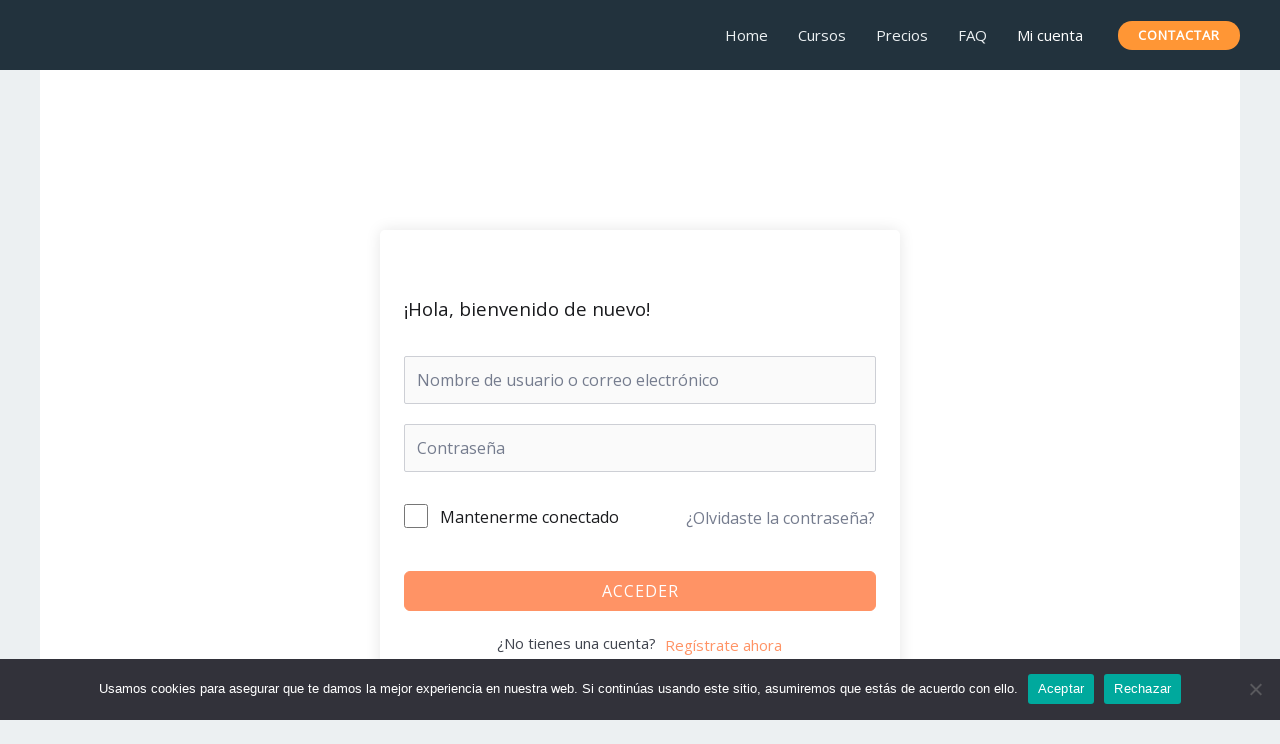

--- FILE ---
content_type: text/css
request_url: https://academia.eseradigital.com/wp-content/plugins/tutor/assets/css/tutor-frontend-dashboard.min.css?ver=3.2.1.1701553424
body_size: 8033
content:
:root{--tutor-text-size: 16px;--tutor-color-white:	#ffffff;--tutor-color-success:	#24A148;--tutor-color-success-rgb:	36, 161, 72;--tutor-color-warning:	#ED9700;--tutor-color-warning-rgb:	237, 151, 0;--tutor-color-danger:	#F44337;--tutor-color-danger-rgb:	244, 67, 55;--tutor-color-secondary:	#41454F;--tutor-color-subdued:	#5B616F;--tutor-color-hints:	#767C8E;--tutor-color-muted:	#757c8e;--tutor-color-gray:	#e3e5eb;--tutor-color-gray-10:	#eff1f6}.tutor-color-black{color:var(--tutor-body-color)}.tutor-color-white{color:#ffffff}.tutor-color-primary{color:var(--tutor-color-primary)}.tutor-color-success{color:#24A148}.tutor-color-warning{color:#ED9700}.tutor-color-danger{color:#F44337}.tutor-color-secondary{color:#41454F}.tutor-color-muted{color:#757c8e}.tutor-color-subdued{color:#5B616F}.tutor-color-hints{color:#767C8E}.tutor-color-gray-20{color:#e3e5eb}.tutor-color-gray-10{color:#eff1f6}.tutor-bg-black{background-color:var(--tutor-body-color)}.tutor-bg-white{background-color:#ffffff}.tutor-bg-primary{background-color:var(--tutor-color-primary)}.tutor-bg-success{background-color:#24A148}.tutor-bg-warning{background-color:#ED9700}.tutor-bg-danger{background-color:#F44337}.tutor-bg-secondary{background-color:#41454F}.tutor-bg-muted{background-color:#757c8e}.tutor-bg-subdued{background-color:#5B616F}.tutor-bg-hints{background-color:#767C8E}.tutor-bg-gray-20{background-color:#e3e5eb}.tutor-bg-gray-10{background-color:#eff1f6}.text-regular-body{font-weight:400;font-size:16px;line-height:162%}.tutor-text-regular-body{font-weight:400;font-size:16px;line-height:162%}.text-regular-caption{font-weight:400;font-size:15px;line-height:160%}.tutor-text-regular-caption{font-weight:400;font-size:15px;line-height:160%}.text-regular-small,.tutor-dashboard .tutor-dashboard-content .tutor-option-nav-page .certificate-settings .tutor-option-field-label .desc,.tutor-dashboard .tutor-dashboard-content .tutor-cb-templates-table .certificate-settings .tutor-option-field-label .desc,.text-body{font-weight:400;font-size:13px;line-height:138%}.tutor-text-regular-small{font-weight:400;font-size:13px;line-height:138%}.text-regular-tiny{font-weight:400;font-size:11px;line-height:145%}.tutor-text-regular-tiny{font-weight:400;font-size:11px;line-height:145%}.text-medium-h1{font-weight:500;font-size:80px;line-height:101%}.tutor-text-medium-h1{font-weight:500;font-size:80px;line-height:101%}.text-medium-h2{font-weight:500;font-size:60px;line-height:117%}.tutor-text-medium-h2{font-weight:500;font-size:60px;line-height:117%}.text-medium-h3{font-weight:500;font-size:40px;line-height:120%}.tutor-text-medium-h3{font-weight:500;font-size:40px;line-height:120%}.text-medium-h4{font-weight:500;font-size:30px;line-height:123%}.tutor-text-medium-h4{font-weight:500;font-size:30px;line-height:123%}.text-medium-h5{font-weight:500;font-size:24px;line-height:142%}.tutor-text-medium-h5{font-weight:500;font-size:24px;line-height:142%}.text-medium-h6{font-weight:500;font-size:20px;line-height:140%}.tutor-text-medium-h6{font-weight:500;font-size:20px;line-height:140%}.text-medium-body{font-weight:500;font-size:16px;line-height:162%}.tutor-text-medium-body{font-weight:500;font-size:16px;line-height:162%}.text-medium-caption{font-weight:500;font-size:15px;line-height:160%}.tutor-text-medium-caption{font-weight:500;font-size:15px;line-height:160%}.text-medium-small{font-weight:500;font-size:13px;line-height:162%}.tutor-text-medium-small{font-weight:500;font-size:13px;line-height:162%}.text-medium-tiny{font-weight:500;font-size:11px;line-height:145%}.tutor-text-medium-tiny{font-weight:500;font-size:11px;line-height:145%}.text-semi-h1{font-weight:600;font-size:80px;line-height:101%}.tutor-text-semi-h1{font-weight:600;font-size:80px;line-height:101%}.text-semi-h2{font-weight:600;font-size:60px;line-height:117%}.tutor-text-semi-h2{font-weight:600;font-size:60px;line-height:117%}.text-semi-h3{font-weight:600;font-size:40px;line-height:120%}.tutor-text-semi-h3{font-weight:600;font-size:40px;line-height:120%}.text-semi-h4{font-weight:600;font-size:30px;line-height:123%}.tutor-text-semi-h4{font-weight:600;font-size:30px;line-height:123%}.text-semi-h5{font-weight:600;font-size:24px;line-height:142%}.tutor-text-semi-h5{font-weight:600;font-size:24px;line-height:142%}.text-semi-h6{font-weight:600;font-size:20px;line-height:150%}.tutor-text-semi-h6{font-weight:600;font-size:20px;line-height:150%}.text-semi-caption{font-weight:600;font-size:15px;line-height:165%}.tutor-text-semi-caption{font-weight:600;font-size:15px;line-height:165%}.text-semi-small{font-weight:600;font-size:13px;line-height:128%}.tutor-text-semi-small{font-weight:600;font-size:13px;line-height:128%}.text-bold-h1{font-weight:700;font-size:80px;line-height:101%}.tutor-text-bold-h1{font-weight:700;font-size:80px;line-height:101%}.text-bold-h2{font-weight:700;font-size:60px;line-height:117%}.tutor-text-bold-h2{font-weight:700;font-size:60px;line-height:117%}.text-bold-h3{font-weight:700;font-size:40px;line-height:120%}.tutor-text-bold-h3{font-weight:700;font-size:40px;line-height:120%}.text-bold-h4{font-weight:700;font-size:30px;line-height:123%}.tutor-text-bold-h4{font-weight:700;font-size:30px;line-height:123%}.text-bold-h5{font-weight:700;font-size:24px;line-height:142%}.tutor-text-bold-h5{font-weight:700;font-size:24px;line-height:142%}.text-bold-h6{font-weight:700;font-size:20px;line-height:150%}.tutor-text-bold-h6{font-weight:700;font-size:20px;line-height:150%}.text-bold-body{font-weight:700;font-size:16px;line-height:162%}.tutor-text-bold-body{font-weight:700;font-size:16px;line-height:162%}.text-bold-caption{font-weight:700;font-size:15px;line-height:160%}.tutor-text-bold-caption{font-weight:700;font-size:15px;line-height:160%}.text-bold-small{font-weight:700;font-size:13px;line-height:162%}.tutor-text-bold-small{font-weight:700;font-size:13px;line-height:162%}.text-bold-tiny{font-weight:700;font-size:11px;line-height:145%}.tutor-text-bold-tiny{font-weight:700;font-size:11px;line-height:145%}.text-btn-xlarge{font-weight:500;font-size:18px;line-height:178%}.tutor-text-btn-xlarge{font-weight:500;font-size:18px;line-height:178%}.text-btn-large{font-weight:500;font-size:16px;line-height:200%}.tutor-text-btn-large{font-weight:500;font-size:16px;line-height:200%}.text-btn-medium{font-weight:500;font-size:15px;line-height:160%}.tutor-text-btn-medium{font-weight:500;font-size:15px;line-height:160%}.text-btn-small{font-weight:500;font-size:13px;line-height:123%}.tutor-text-btn-small{font-weight:500;font-size:13px;line-height:123%}.tutor-dashboard .tutor-phone-input .intl-tel-input{position:relative;display:inline-block}.tutor-dashboard .tutor-phone-input .intl-tel-input *{box-sizing:border-box;-moz-box-sizing:border-box}.tutor-dashboard .tutor-phone-input .intl-tel-input .hide{display:none}.tutor-dashboard .tutor-phone-input .intl-tel-input .v-hide{visibility:hidden}.tutor-dashboard .tutor-phone-input .intl-tel-input input,.tutor-dashboard .tutor-phone-input .intl-tel-input input[type=text],.tutor-dashboard .tutor-phone-input .intl-tel-input input[type=tel]{position:relative;z-index:0;margin-top:0 !important;margin-bottom:0 !important;padding-right:36px;margin-right:0}.tutor-dashboard .tutor-phone-input .intl-tel-input .flag-container{position:absolute;top:0;bottom:0;right:0;padding:1px}.tutor-dashboard .tutor-phone-input .intl-tel-input .selected-flag{z-index:1;position:relative;width:36px;height:100%;padding:0 0 0 8px}.tutor-dashboard .tutor-phone-input .intl-tel-input .selected-flag .iti-flag{position:absolute;top:0;bottom:0;margin:auto}.tutor-dashboard .tutor-phone-input .intl-tel-input .selected-flag .iti-arrow{position:absolute;top:50%;margin-top:-2px;right:6px;width:0;height:0;border-left:3px solid rgba(0,0,0,0);border-right:3px solid rgba(0,0,0,0);border-top:4px solid #555}.tutor-dashboard .tutor-phone-input .intl-tel-input .selected-flag .iti-arrow.up{border-top:none;border-bottom:4px solid #555}.tutor-dashboard .tutor-phone-input .intl-tel-input .country-list{position:absolute;z-index:2;list-style:none;text-align:left;padding:0;margin:0 0 0 -1px;box-shadow:1px 1px 4px rgba(0,0,0,.2);background-color:#fff;border:1px solid #ccc;white-space:nowrap;max-height:200px;overflow-y:scroll}.tutor-dashboard .tutor-phone-input .intl-tel-input .country-list.dropup{bottom:100%;margin-bottom:-1px}.tutor-dashboard .tutor-phone-input .intl-tel-input .country-list .flag-box{display:inline-block;width:20px}@media(max-width: 500px){.tutor-dashboard .tutor-phone-input .intl-tel-input .country-list{white-space:normal}}.tutor-dashboard .tutor-phone-input .intl-tel-input .country-list .divider{padding-bottom:5px;margin-bottom:5px;border-bottom:1px solid #ccc}.tutor-dashboard .tutor-phone-input .intl-tel-input .country-list .country{padding:5px 10px}.tutor-dashboard .tutor-phone-input .intl-tel-input .country-list .country .dial-code{color:#999}.tutor-dashboard .tutor-phone-input .intl-tel-input .country-list .country.highlight{background-color:rgba(0,0,0,.05)}.tutor-dashboard .tutor-phone-input .intl-tel-input .country-list .flag-box,.tutor-dashboard .tutor-phone-input .intl-tel-input .country-list .country-name,.tutor-dashboard .tutor-phone-input .intl-tel-input .country-list .dial-code{vertical-align:middle}.tutor-dashboard .tutor-phone-input .intl-tel-input .country-list .flag-box,.tutor-dashboard .tutor-phone-input .intl-tel-input .country-list .country-name{margin-right:6px}.tutor-dashboard .tutor-phone-input .intl-tel-input.allow-dropdown input,.tutor-dashboard .tutor-phone-input .intl-tel-input.allow-dropdown input[type=text],.tutor-dashboard .tutor-phone-input .intl-tel-input.allow-dropdown input[type=tel],.tutor-dashboard .tutor-phone-input .intl-tel-input.separate-dial-code input,.tutor-dashboard .tutor-phone-input .intl-tel-input.separate-dial-code input[type=text],.tutor-dashboard .tutor-phone-input .intl-tel-input.separate-dial-code input[type=tel]{padding-right:6px;padding-left:52px;margin-left:0}.tutor-dashboard .tutor-phone-input .intl-tel-input.allow-dropdown .flag-container,.tutor-dashboard .tutor-phone-input .intl-tel-input.separate-dial-code .flag-container{right:auto;left:0}.tutor-dashboard .tutor-phone-input .intl-tel-input.allow-dropdown .selected-flag,.tutor-dashboard .tutor-phone-input .intl-tel-input.separate-dial-code .selected-flag{width:46px}.tutor-dashboard .tutor-phone-input .intl-tel-input.allow-dropdown .flag-container:hover{cursor:pointer}.tutor-dashboard .tutor-phone-input .intl-tel-input.allow-dropdown .flag-container:hover .selected-flag{background-color:rgba(0,0,0,.05)}.tutor-dashboard .tutor-phone-input .intl-tel-input.allow-dropdown input[disabled]+.flag-container:hover,.tutor-dashboard .tutor-phone-input .intl-tel-input.allow-dropdown input[readonly]+.flag-container:hover{cursor:default}.tutor-dashboard .tutor-phone-input .intl-tel-input.allow-dropdown input[disabled]+.flag-container:hover .selected-flag,.tutor-dashboard .tutor-phone-input .intl-tel-input.allow-dropdown input[readonly]+.flag-container:hover .selected-flag{background-color:rgba(0,0,0,0)}.tutor-dashboard .tutor-phone-input .intl-tel-input.separate-dial-code .selected-flag{background-color:rgba(0,0,0,.05);display:table}.tutor-dashboard .tutor-phone-input .intl-tel-input.separate-dial-code .selected-dial-code{display:table-cell;vertical-align:middle;padding-left:28px}.tutor-dashboard .tutor-phone-input .intl-tel-input.separate-dial-code.iti-sdc-2 input,.tutor-dashboard .tutor-phone-input .intl-tel-input.separate-dial-code.iti-sdc-2 input[type=text],.tutor-dashboard .tutor-phone-input .intl-tel-input.separate-dial-code.iti-sdc-2 input[type=tel]{padding-left:66px}.tutor-dashboard .tutor-phone-input .intl-tel-input.separate-dial-code.iti-sdc-2 .selected-flag{width:60px}.tutor-dashboard .tutor-phone-input .intl-tel-input.separate-dial-code.allow-dropdown.iti-sdc-2 input,.tutor-dashboard .tutor-phone-input .intl-tel-input.separate-dial-code.allow-dropdown.iti-sdc-2 input[type=text],.tutor-dashboard .tutor-phone-input .intl-tel-input.separate-dial-code.allow-dropdown.iti-sdc-2 input[type=tel]{padding-left:76px}.tutor-dashboard .tutor-phone-input .intl-tel-input.separate-dial-code.allow-dropdown.iti-sdc-2 .selected-flag{width:70px}.tutor-dashboard .tutor-phone-input .intl-tel-input.separate-dial-code.iti-sdc-3 input,.tutor-dashboard .tutor-phone-input .intl-tel-input.separate-dial-code.iti-sdc-3 input[type=text],.tutor-dashboard .tutor-phone-input .intl-tel-input.separate-dial-code.iti-sdc-3 input[type=tel]{padding-left:74px}.tutor-dashboard .tutor-phone-input .intl-tel-input.separate-dial-code.iti-sdc-3 .selected-flag{width:68px}.tutor-dashboard .tutor-phone-input .intl-tel-input.separate-dial-code.allow-dropdown.iti-sdc-3 input,.tutor-dashboard .tutor-phone-input .intl-tel-input.separate-dial-code.allow-dropdown.iti-sdc-3 input[type=text],.tutor-dashboard .tutor-phone-input .intl-tel-input.separate-dial-code.allow-dropdown.iti-sdc-3 input[type=tel]{padding-left:84px}.tutor-dashboard .tutor-phone-input .intl-tel-input.separate-dial-code.allow-dropdown.iti-sdc-3 .selected-flag{width:78px}.tutor-dashboard .tutor-phone-input .intl-tel-input.separate-dial-code.iti-sdc-4 input,.tutor-dashboard .tutor-phone-input .intl-tel-input.separate-dial-code.iti-sdc-4 input[type=text],.tutor-dashboard .tutor-phone-input .intl-tel-input.separate-dial-code.iti-sdc-4 input[type=tel]{padding-left:82px}.tutor-dashboard .tutor-phone-input .intl-tel-input.separate-dial-code.iti-sdc-4 .selected-flag{width:76px}.tutor-dashboard .tutor-phone-input .intl-tel-input.separate-dial-code.allow-dropdown.iti-sdc-4 input,.tutor-dashboard .tutor-phone-input .intl-tel-input.separate-dial-code.allow-dropdown.iti-sdc-4 input[type=text],.tutor-dashboard .tutor-phone-input .intl-tel-input.separate-dial-code.allow-dropdown.iti-sdc-4 input[type=tel]{padding-left:92px}.tutor-dashboard .tutor-phone-input .intl-tel-input.separate-dial-code.allow-dropdown.iti-sdc-4 .selected-flag{width:86px}.tutor-dashboard .tutor-phone-input .intl-tel-input.separate-dial-code.iti-sdc-5 input,.tutor-dashboard .tutor-phone-input .intl-tel-input.separate-dial-code.iti-sdc-5 input[type=text],.tutor-dashboard .tutor-phone-input .intl-tel-input.separate-dial-code.iti-sdc-5 input[type=tel]{padding-left:90px}.tutor-dashboard .tutor-phone-input .intl-tel-input.separate-dial-code.iti-sdc-5 .selected-flag{width:84px}.tutor-dashboard .tutor-phone-input .intl-tel-input.separate-dial-code.allow-dropdown.iti-sdc-5 input,.tutor-dashboard .tutor-phone-input .intl-tel-input.separate-dial-code.allow-dropdown.iti-sdc-5 input[type=text],.tutor-dashboard .tutor-phone-input .intl-tel-input.separate-dial-code.allow-dropdown.iti-sdc-5 input[type=tel]{padding-left:100px}.tutor-dashboard .tutor-phone-input .intl-tel-input.separate-dial-code.allow-dropdown.iti-sdc-5 .selected-flag{width:94px}.tutor-dashboard .tutor-phone-input .intl-tel-input.iti-container{position:absolute;top:-1000px;left:-1000px;z-index:1060;padding:1px}.tutor-dashboard .tutor-phone-input .intl-tel-input.iti-container:hover{cursor:pointer}.tutor-dashboard .tutor-phone-input .iti-mobile .intl-tel-input.iti-container{top:30px;bottom:30px;left:30px;right:30px;position:fixed}.tutor-dashboard .tutor-phone-input .iti-mobile .intl-tel-input .country-list{max-height:100%;width:100%}.tutor-dashboard .tutor-phone-input .iti-mobile .intl-tel-input .country-list .country{padding:10px 10px;line-height:1.5em}.tutor-dashboard .tutor-phone-input .iti-flag{width:20px}.tutor-dashboard .tutor-phone-input .iti-flag.be{width:18px}.tutor-dashboard .tutor-phone-input .iti-flag.ch{width:15px}.tutor-dashboard .tutor-phone-input .iti-flag.mc{width:19px}.tutor-dashboard .tutor-phone-input .iti-flag.ne{width:18px}.tutor-dashboard .tutor-phone-input .iti-flag.np{width:13px}.tutor-dashboard .tutor-phone-input .iti-flag.va{width:15px}@media only screen and (-webkit-min-device-pixel-ratio: 2),only screen and (min--moz-device-pixel-ratio: 2),only screen and (-o-min-device-pixel-ratio: 2/1),only screen and (min-device-pixel-ratio: 2),only screen and (min-resolution: 192dpi),only screen and (min-resolution: 2dppx){.tutor-dashboard .tutor-phone-input .iti-flag{background-size:5630px 15px}}.tutor-dashboard .tutor-phone-input .iti-flag.ac{height:10px;background-position:0px 0px}.tutor-dashboard .tutor-phone-input .iti-flag.ad{height:14px;background-position:-22px 0px}.tutor-dashboard .tutor-phone-input .iti-flag.ae{height:10px;background-position:-44px 0px}.tutor-dashboard .tutor-phone-input .iti-flag.af{height:14px;background-position:-66px 0px}.tutor-dashboard .tutor-phone-input .iti-flag.ag{height:14px;background-position:-88px 0px}.tutor-dashboard .tutor-phone-input .iti-flag.ai{height:10px;background-position:-110px 0px}.tutor-dashboard .tutor-phone-input .iti-flag.al{height:15px;background-position:-132px 0px}.tutor-dashboard .tutor-phone-input .iti-flag.am{height:10px;background-position:-154px 0px}.tutor-dashboard .tutor-phone-input .iti-flag.ao{height:14px;background-position:-176px 0px}.tutor-dashboard .tutor-phone-input .iti-flag.aq{height:14px;background-position:-198px 0px}.tutor-dashboard .tutor-phone-input .iti-flag.ar{height:13px;background-position:-220px 0px}.tutor-dashboard .tutor-phone-input .iti-flag.as{height:10px;background-position:-242px 0px}.tutor-dashboard .tutor-phone-input .iti-flag.at{height:14px;background-position:-264px 0px}.tutor-dashboard .tutor-phone-input .iti-flag.au{height:10px;background-position:-286px 0px}.tutor-dashboard .tutor-phone-input .iti-flag.aw{height:14px;background-position:-308px 0px}.tutor-dashboard .tutor-phone-input .iti-flag.ax{height:13px;background-position:-330px 0px}.tutor-dashboard .tutor-phone-input .iti-flag.az{height:10px;background-position:-352px 0px}.tutor-dashboard .tutor-phone-input .iti-flag.ba{height:10px;background-position:-374px 0px}.tutor-dashboard .tutor-phone-input .iti-flag.bb{height:14px;background-position:-396px 0px}.tutor-dashboard .tutor-phone-input .iti-flag.bd{height:12px;background-position:-418px 0px}.tutor-dashboard .tutor-phone-input .iti-flag.be{height:15px;background-position:-440px 0px}.tutor-dashboard .tutor-phone-input .iti-flag.bf{height:14px;background-position:-460px 0px}.tutor-dashboard .tutor-phone-input .iti-flag.bg{height:12px;background-position:-482px 0px}.tutor-dashboard .tutor-phone-input .iti-flag.bh{height:12px;background-position:-504px 0px}.tutor-dashboard .tutor-phone-input .iti-flag.bi{height:12px;background-position:-526px 0px}.tutor-dashboard .tutor-phone-input .iti-flag.bj{height:14px;background-position:-548px 0px}.tutor-dashboard .tutor-phone-input .iti-flag.bl{height:14px;background-position:-570px 0px}.tutor-dashboard .tutor-phone-input .iti-flag.bm{height:10px;background-position:-592px 0px}.tutor-dashboard .tutor-phone-input .iti-flag.bn{height:10px;background-position:-614px 0px}.tutor-dashboard .tutor-phone-input .iti-flag.bo{height:14px;background-position:-636px 0px}.tutor-dashboard .tutor-phone-input .iti-flag.bq{height:14px;background-position:-658px 0px}.tutor-dashboard .tutor-phone-input .iti-flag.br{height:14px;background-position:-680px 0px}.tutor-dashboard .tutor-phone-input .iti-flag.bs{height:10px;background-position:-702px 0px}.tutor-dashboard .tutor-phone-input .iti-flag.bt{height:14px;background-position:-724px 0px}.tutor-dashboard .tutor-phone-input .iti-flag.bv{height:15px;background-position:-746px 0px}.tutor-dashboard .tutor-phone-input .iti-flag.bw{height:14px;background-position:-768px 0px}.tutor-dashboard .tutor-phone-input .iti-flag.by{height:10px;background-position:-790px 0px}.tutor-dashboard .tutor-phone-input .iti-flag.bz{height:14px;background-position:-812px 0px}.tutor-dashboard .tutor-phone-input .iti-flag.ca{height:10px;background-position:-834px 0px}.tutor-dashboard .tutor-phone-input .iti-flag.cc{height:10px;background-position:-856px 0px}.tutor-dashboard .tutor-phone-input .iti-flag.cd{height:15px;background-position:-878px 0px}.tutor-dashboard .tutor-phone-input .iti-flag.cf{height:14px;background-position:-900px 0px}.tutor-dashboard .tutor-phone-input .iti-flag.cg{height:14px;background-position:-922px 0px}.tutor-dashboard .tutor-phone-input .iti-flag.ch{height:15px;background-position:-944px 0px}.tutor-dashboard .tutor-phone-input .iti-flag.ci{height:14px;background-position:-961px 0px}.tutor-dashboard .tutor-phone-input .iti-flag.ck{height:10px;background-position:-983px 0px}.tutor-dashboard .tutor-phone-input .iti-flag.cl{height:14px;background-position:-1005px 0px}.tutor-dashboard .tutor-phone-input .iti-flag.cm{height:14px;background-position:-1027px 0px}.tutor-dashboard .tutor-phone-input .iti-flag.cn{height:14px;background-position:-1049px 0px}.tutor-dashboard .tutor-phone-input .iti-flag.co{height:14px;background-position:-1071px 0px}.tutor-dashboard .tutor-phone-input .iti-flag.cp{height:14px;background-position:-1093px 0px}.tutor-dashboard .tutor-phone-input .iti-flag.cr{height:12px;background-position:-1115px 0px}.tutor-dashboard .tutor-phone-input .iti-flag.cu{height:10px;background-position:-1137px 0px}.tutor-dashboard .tutor-phone-input .iti-flag.cv{height:12px;background-position:-1159px 0px}.tutor-dashboard .tutor-phone-input .iti-flag.cw{height:14px;background-position:-1181px 0px}.tutor-dashboard .tutor-phone-input .iti-flag.cx{height:10px;background-position:-1203px 0px}.tutor-dashboard .tutor-phone-input .iti-flag.cy{height:13px;background-position:-1225px 0px}.tutor-dashboard .tutor-phone-input .iti-flag.cz{height:14px;background-position:-1247px 0px}.tutor-dashboard .tutor-phone-input .iti-flag.de{height:12px;background-position:-1269px 0px}.tutor-dashboard .tutor-phone-input .iti-flag.dg{height:10px;background-position:-1291px 0px}.tutor-dashboard .tutor-phone-input .iti-flag.dj{height:14px;background-position:-1313px 0px}.tutor-dashboard .tutor-phone-input .iti-flag.dk{height:15px;background-position:-1335px 0px}.tutor-dashboard .tutor-phone-input .iti-flag.dm{height:10px;background-position:-1357px 0px}.tutor-dashboard .tutor-phone-input .iti-flag.do{height:13px;background-position:-1379px 0px}.tutor-dashboard .tutor-phone-input .iti-flag.dz{height:14px;background-position:-1401px 0px}.tutor-dashboard .tutor-phone-input .iti-flag.ea{height:14px;background-position:-1423px 0px}.tutor-dashboard .tutor-phone-input .iti-flag.ec{height:14px;background-position:-1445px 0px}.tutor-dashboard .tutor-phone-input .iti-flag.ee{height:13px;background-position:-1467px 0px}.tutor-dashboard .tutor-phone-input .iti-flag.eg{height:14px;background-position:-1489px 0px}.tutor-dashboard .tutor-phone-input .iti-flag.eh{height:10px;background-position:-1511px 0px}.tutor-dashboard .tutor-phone-input .iti-flag.er{height:10px;background-position:-1533px 0px}.tutor-dashboard .tutor-phone-input .iti-flag.es{height:14px;background-position:-1555px 0px}.tutor-dashboard .tutor-phone-input .iti-flag.et{height:10px;background-position:-1577px 0px}.tutor-dashboard .tutor-phone-input .iti-flag.eu{height:14px;background-position:-1599px 0px}.tutor-dashboard .tutor-phone-input .iti-flag.fi{height:12px;background-position:-1621px 0px}.tutor-dashboard .tutor-phone-input .iti-flag.fj{height:10px;background-position:-1643px 0px}.tutor-dashboard .tutor-phone-input .iti-flag.fk{height:10px;background-position:-1665px 0px}.tutor-dashboard .tutor-phone-input .iti-flag.fm{height:11px;background-position:-1687px 0px}.tutor-dashboard .tutor-phone-input .iti-flag.fo{height:15px;background-position:-1709px 0px}.tutor-dashboard .tutor-phone-input .iti-flag.fr{height:14px;background-position:-1731px 0px}.tutor-dashboard .tutor-phone-input .iti-flag.ga{height:15px;background-position:-1753px 0px}.tutor-dashboard .tutor-phone-input .iti-flag.gb{height:10px;background-position:-1775px 0px}.tutor-dashboard .tutor-phone-input .iti-flag.gd{height:12px;background-position:-1797px 0px}.tutor-dashboard .tutor-phone-input .iti-flag.ge{height:14px;background-position:-1819px 0px}.tutor-dashboard .tutor-phone-input .iti-flag.gf{height:14px;background-position:-1841px 0px}.tutor-dashboard .tutor-phone-input .iti-flag.gg{height:14px;background-position:-1863px 0px}.tutor-dashboard .tutor-phone-input .iti-flag.gh{height:14px;background-position:-1885px 0px}.tutor-dashboard .tutor-phone-input .iti-flag.gi{height:10px;background-position:-1907px 0px}.tutor-dashboard .tutor-phone-input .iti-flag.gl{height:14px;background-position:-1929px 0px}.tutor-dashboard .tutor-phone-input .iti-flag.gm{height:14px;background-position:-1951px 0px}.tutor-dashboard .tutor-phone-input .iti-flag.gn{height:14px;background-position:-1973px 0px}.tutor-dashboard .tutor-phone-input .iti-flag.gp{height:14px;background-position:-1995px 0px}.tutor-dashboard .tutor-phone-input .iti-flag.gq{height:14px;background-position:-2017px 0px}.tutor-dashboard .tutor-phone-input .iti-flag.gr{height:14px;background-position:-2039px 0px}.tutor-dashboard .tutor-phone-input .iti-flag.gs{height:10px;background-position:-2061px 0px}.tutor-dashboard .tutor-phone-input .iti-flag.gt{height:13px;background-position:-2083px 0px}.tutor-dashboard .tutor-phone-input .iti-flag.gu{height:11px;background-position:-2105px 0px}.tutor-dashboard .tutor-phone-input .iti-flag.gw{height:10px;background-position:-2127px 0px}.tutor-dashboard .tutor-phone-input .iti-flag.gy{height:12px;background-position:-2149px 0px}.tutor-dashboard .tutor-phone-input .iti-flag.hk{height:14px;background-position:-2171px 0px}.tutor-dashboard .tutor-phone-input .iti-flag.hm{height:10px;background-position:-2193px 0px}.tutor-dashboard .tutor-phone-input .iti-flag.hn{height:10px;background-position:-2215px 0px}.tutor-dashboard .tutor-phone-input .iti-flag.hr{height:10px;background-position:-2237px 0px}.tutor-dashboard .tutor-phone-input .iti-flag.ht{height:12px;background-position:-2259px 0px}.tutor-dashboard .tutor-phone-input .iti-flag.hu{height:10px;background-position:-2281px 0px}.tutor-dashboard .tutor-phone-input .iti-flag.ic{height:14px;background-position:-2303px 0px}.tutor-dashboard .tutor-phone-input .iti-flag.id{height:14px;background-position:-2325px 0px}.tutor-dashboard .tutor-phone-input .iti-flag.ie{height:10px;background-position:-2347px 0px}.tutor-dashboard .tutor-phone-input .iti-flag.il{height:15px;background-position:-2369px 0px}.tutor-dashboard .tutor-phone-input .iti-flag.im{height:10px;background-position:-2391px 0px}.tutor-dashboard .tutor-phone-input .iti-flag.in{height:14px;background-position:-2413px 0px}.tutor-dashboard .tutor-phone-input .iti-flag.io{height:10px;background-position:-2435px 0px}.tutor-dashboard .tutor-phone-input .iti-flag.iq{height:14px;background-position:-2457px 0px}.tutor-dashboard .tutor-phone-input .iti-flag.ir{height:12px;background-position:-2479px 0px}.tutor-dashboard .tutor-phone-input .iti-flag.is{height:15px;background-position:-2501px 0px}.tutor-dashboard .tutor-phone-input .iti-flag.it{height:14px;background-position:-2523px 0px}.tutor-dashboard .tutor-phone-input .iti-flag.je{height:12px;background-position:-2545px 0px}.tutor-dashboard .tutor-phone-input .iti-flag.jm{height:10px;background-position:-2567px 0px}.tutor-dashboard .tutor-phone-input .iti-flag.jo{height:10px;background-position:-2589px 0px}.tutor-dashboard .tutor-phone-input .iti-flag.jp{height:14px;background-position:-2611px 0px}.tutor-dashboard .tutor-phone-input .iti-flag.ke{height:14px;background-position:-2633px 0px}.tutor-dashboard .tutor-phone-input .iti-flag.kg{height:12px;background-position:-2655px 0px}.tutor-dashboard .tutor-phone-input .iti-flag.kh{height:13px;background-position:-2677px 0px}.tutor-dashboard .tutor-phone-input .iti-flag.ki{height:10px;background-position:-2699px 0px}.tutor-dashboard .tutor-phone-input .iti-flag.km{height:12px;background-position:-2721px 0px}.tutor-dashboard .tutor-phone-input .iti-flag.kn{height:14px;background-position:-2743px 0px}.tutor-dashboard .tutor-phone-input .iti-flag.kp{height:10px;background-position:-2765px 0px}.tutor-dashboard .tutor-phone-input .iti-flag.kr{height:14px;background-position:-2787px 0px}.tutor-dashboard .tutor-phone-input .iti-flag.kw{height:10px;background-position:-2809px 0px}.tutor-dashboard .tutor-phone-input .iti-flag.ky{height:10px;background-position:-2831px 0px}.tutor-dashboard .tutor-phone-input .iti-flag.kz{height:10px;background-position:-2853px 0px}.tutor-dashboard .tutor-phone-input .iti-flag.la{height:14px;background-position:-2875px 0px}.tutor-dashboard .tutor-phone-input .iti-flag.lb{height:14px;background-position:-2897px 0px}.tutor-dashboard .tutor-phone-input .iti-flag.lc{height:10px;background-position:-2919px 0px}.tutor-dashboard .tutor-phone-input .iti-flag.li{height:12px;background-position:-2941px 0px}.tutor-dashboard .tutor-phone-input .iti-flag.lk{height:10px;background-position:-2963px 0px}.tutor-dashboard .tutor-phone-input .iti-flag.lr{height:11px;background-position:-2985px 0px}.tutor-dashboard .tutor-phone-input .iti-flag.ls{height:14px;background-position:-3007px 0px}.tutor-dashboard .tutor-phone-input .iti-flag.lt{height:12px;background-position:-3029px 0px}.tutor-dashboard .tutor-phone-input .iti-flag.lu{height:12px;background-position:-3051px 0px}.tutor-dashboard .tutor-phone-input .iti-flag.lv{height:10px;background-position:-3073px 0px}.tutor-dashboard .tutor-phone-input .iti-flag.ly{height:10px;background-position:-3095px 0px}.tutor-dashboard .tutor-phone-input .iti-flag.ma{height:14px;background-position:-3117px 0px}.tutor-dashboard .tutor-phone-input .iti-flag.mc{height:15px;background-position:-3139px 0px}.tutor-dashboard .tutor-phone-input .iti-flag.md{height:10px;background-position:-3160px 0px}.tutor-dashboard .tutor-phone-input .iti-flag.me{height:10px;background-position:-3182px 0px}.tutor-dashboard .tutor-phone-input .iti-flag.mf{height:14px;background-position:-3204px 0px}.tutor-dashboard .tutor-phone-input .iti-flag.mg{height:14px;background-position:-3226px 0px}.tutor-dashboard .tutor-phone-input .iti-flag.mh{height:11px;background-position:-3248px 0px}.tutor-dashboard .tutor-phone-input .iti-flag.mk{height:10px;background-position:-3270px 0px}.tutor-dashboard .tutor-phone-input .iti-flag.ml{height:14px;background-position:-3292px 0px}.tutor-dashboard .tutor-phone-input .iti-flag.mm{height:14px;background-position:-3314px 0px}.tutor-dashboard .tutor-phone-input .iti-flag.mn{height:10px;background-position:-3336px 0px}.tutor-dashboard .tutor-phone-input .iti-flag.mo{height:14px;background-position:-3358px 0px}.tutor-dashboard .tutor-phone-input .iti-flag.mp{height:10px;background-position:-3380px 0px}.tutor-dashboard .tutor-phone-input .iti-flag.mq{height:14px;background-position:-3402px 0px}.tutor-dashboard .tutor-phone-input .iti-flag.mr{height:14px;background-position:-3424px 0px}.tutor-dashboard .tutor-phone-input .iti-flag.ms{height:10px;background-position:-3446px 0px}.tutor-dashboard .tutor-phone-input .iti-flag.mt{height:14px;background-position:-3468px 0px}.tutor-dashboard .tutor-phone-input .iti-flag.mu{height:14px;background-position:-3490px 0px}.tutor-dashboard .tutor-phone-input .iti-flag.mv{height:14px;background-position:-3512px 0px}.tutor-dashboard .tutor-phone-input .iti-flag.mw{height:14px;background-position:-3534px 0px}.tutor-dashboard .tutor-phone-input .iti-flag.mx{height:12px;background-position:-3556px 0px}.tutor-dashboard .tutor-phone-input .iti-flag.my{height:10px;background-position:-3578px 0px}.tutor-dashboard .tutor-phone-input .iti-flag.mz{height:14px;background-position:-3600px 0px}.tutor-dashboard .tutor-phone-input .iti-flag.na{height:14px;background-position:-3622px 0px}.tutor-dashboard .tutor-phone-input .iti-flag.nc{height:10px;background-position:-3644px 0px}.tutor-dashboard .tutor-phone-input .iti-flag.ne{height:15px;background-position:-3666px 0px}.tutor-dashboard .tutor-phone-input .iti-flag.nf{height:10px;background-position:-3686px 0px}.tutor-dashboard .tutor-phone-input .iti-flag.ng{height:10px;background-position:-3708px 0px}.tutor-dashboard .tutor-phone-input .iti-flag.ni{height:12px;background-position:-3730px 0px}.tutor-dashboard .tutor-phone-input .iti-flag.nl{height:14px;background-position:-3752px 0px}.tutor-dashboard .tutor-phone-input .iti-flag.no{height:15px;background-position:-3774px 0px}.tutor-dashboard .tutor-phone-input .iti-flag.np{height:15px;background-position:-3796px 0px}.tutor-dashboard .tutor-phone-input .iti-flag.nr{height:10px;background-position:-3811px 0px}.tutor-dashboard .tutor-phone-input .iti-flag.nu{height:10px;background-position:-3833px 0px}.tutor-dashboard .tutor-phone-input .iti-flag.nz{height:10px;background-position:-3855px 0px}.tutor-dashboard .tutor-phone-input .iti-flag.om{height:10px;background-position:-3877px 0px}.tutor-dashboard .tutor-phone-input .iti-flag.pa{height:14px;background-position:-3899px 0px}.tutor-dashboard .tutor-phone-input .iti-flag.pe{height:14px;background-position:-3921px 0px}.tutor-dashboard .tutor-phone-input .iti-flag.pf{height:14px;background-position:-3943px 0px}.tutor-dashboard .tutor-phone-input .iti-flag.pg{height:15px;background-position:-3965px 0px}.tutor-dashboard .tutor-phone-input .iti-flag.ph{height:10px;background-position:-3987px 0px}.tutor-dashboard .tutor-phone-input .iti-flag.pk{height:14px;background-position:-4009px 0px}.tutor-dashboard .tutor-phone-input .iti-flag.pl{height:13px;background-position:-4031px 0px}.tutor-dashboard .tutor-phone-input .iti-flag.pm{height:14px;background-position:-4053px 0px}.tutor-dashboard .tutor-phone-input .iti-flag.pn{height:10px;background-position:-4075px 0px}.tutor-dashboard .tutor-phone-input .iti-flag.pr{height:14px;background-position:-4097px 0px}.tutor-dashboard .tutor-phone-input .iti-flag.ps{height:10px;background-position:-4119px 0px}.tutor-dashboard .tutor-phone-input .iti-flag.pt{height:14px;background-position:-4141px 0px}.tutor-dashboard .tutor-phone-input .iti-flag.pw{height:13px;background-position:-4163px 0px}.tutor-dashboard .tutor-phone-input .iti-flag.py{height:11px;background-position:-4185px 0px}.tutor-dashboard .tutor-phone-input .iti-flag.qa{height:8px;background-position:-4207px 0px}.tutor-dashboard .tutor-phone-input .iti-flag.re{height:14px;background-position:-4229px 0px}.tutor-dashboard .tutor-phone-input .iti-flag.ro{height:14px;background-position:-4251px 0px}.tutor-dashboard .tutor-phone-input .iti-flag.rs{height:14px;background-position:-4273px 0px}.tutor-dashboard .tutor-phone-input .iti-flag.ru{height:14px;background-position:-4295px 0px}.tutor-dashboard .tutor-phone-input .iti-flag.rw{height:14px;background-position:-4317px 0px}.tutor-dashboard .tutor-phone-input .iti-flag.sa{height:14px;background-position:-4339px 0px}.tutor-dashboard .tutor-phone-input .iti-flag.sb{height:10px;background-position:-4361px 0px}.tutor-dashboard .tutor-phone-input .iti-flag.sc{height:10px;background-position:-4383px 0px}.tutor-dashboard .tutor-phone-input .iti-flag.sd{height:10px;background-position:-4405px 0px}.tutor-dashboard .tutor-phone-input .iti-flag.se{height:13px;background-position:-4427px 0px}.tutor-dashboard .tutor-phone-input .iti-flag.sg{height:14px;background-position:-4449px 0px}.tutor-dashboard .tutor-phone-input .iti-flag.sh{height:10px;background-position:-4471px 0px}.tutor-dashboard .tutor-phone-input .iti-flag.si{height:10px;background-position:-4493px 0px}.tutor-dashboard .tutor-phone-input .iti-flag.sj{height:15px;background-position:-4515px 0px}.tutor-dashboard .tutor-phone-input .iti-flag.sk{height:14px;background-position:-4537px 0px}.tutor-dashboard .tutor-phone-input .iti-flag.sl{height:14px;background-position:-4559px 0px}.tutor-dashboard .tutor-phone-input .iti-flag.sm{height:15px;background-position:-4581px 0px}.tutor-dashboard .tutor-phone-input .iti-flag.sn{height:14px;background-position:-4603px 0px}.tutor-dashboard .tutor-phone-input .iti-flag.so{height:14px;background-position:-4625px 0px}.tutor-dashboard .tutor-phone-input .iti-flag.sr{height:14px;background-position:-4647px 0px}.tutor-dashboard .tutor-phone-input .iti-flag.ss{height:10px;background-position:-4669px 0px}.tutor-dashboard .tutor-phone-input .iti-flag.st{height:10px;background-position:-4691px 0px}.tutor-dashboard .tutor-phone-input .iti-flag.sv{height:12px;background-position:-4713px 0px}.tutor-dashboard .tutor-phone-input .iti-flag.sx{height:14px;background-position:-4735px 0px}.tutor-dashboard .tutor-phone-input .iti-flag.sy{height:14px;background-position:-4757px 0px}.tutor-dashboard .tutor-phone-input .iti-flag.sz{height:14px;background-position:-4779px 0px}.tutor-dashboard .tutor-phone-input .iti-flag.ta{height:10px;background-position:-4801px 0px}.tutor-dashboard .tutor-phone-input .iti-flag.tc{height:10px;background-position:-4823px 0px}.tutor-dashboard .tutor-phone-input .iti-flag.td{height:14px;background-position:-4845px 0px}.tutor-dashboard .tutor-phone-input .iti-flag.tf{height:14px;background-position:-4867px 0px}.tutor-dashboard .tutor-phone-input .iti-flag.tg{height:13px;background-position:-4889px 0px}.tutor-dashboard .tutor-phone-input .iti-flag.th{height:14px;background-position:-4911px 0px}.tutor-dashboard .tutor-phone-input .iti-flag.tj{height:10px;background-position:-4933px 0px}.tutor-dashboard .tutor-phone-input .iti-flag.tk{height:10px;background-position:-4955px 0px}.tutor-dashboard .tutor-phone-input .iti-flag.tl{height:10px;background-position:-4977px 0px}.tutor-dashboard .tutor-phone-input .iti-flag.tm{height:14px;background-position:-4999px 0px}.tutor-dashboard .tutor-phone-input .iti-flag.tn{height:14px;background-position:-5021px 0px}.tutor-dashboard .tutor-phone-input .iti-flag.to{height:10px;background-position:-5043px 0px}.tutor-dashboard .tutor-phone-input .iti-flag.tr{height:14px;background-position:-5065px 0px}.tutor-dashboard .tutor-phone-input .iti-flag.tt{height:12px;background-position:-5087px 0px}.tutor-dashboard .tutor-phone-input .iti-flag.tv{height:10px;background-position:-5109px 0px}.tutor-dashboard .tutor-phone-input .iti-flag.tw{height:14px;background-position:-5131px 0px}.tutor-dashboard .tutor-phone-input .iti-flag.tz{height:14px;background-position:-5153px 0px}.tutor-dashboard .tutor-phone-input .iti-flag.ua{height:14px;background-position:-5175px 0px}.tutor-dashboard .tutor-phone-input .iti-flag.ug{height:14px;background-position:-5197px 0px}.tutor-dashboard .tutor-phone-input .iti-flag.um{height:11px;background-position:-5219px 0px}.tutor-dashboard .tutor-phone-input .iti-flag.us{height:11px;background-position:-5241px 0px}.tutor-dashboard .tutor-phone-input .iti-flag.uy{height:14px;background-position:-5263px 0px}.tutor-dashboard .tutor-phone-input .iti-flag.uz{height:10px;background-position:-5285px 0px}.tutor-dashboard .tutor-phone-input .iti-flag.va{height:15px;background-position:-5307px 0px}.tutor-dashboard .tutor-phone-input .iti-flag.vc{height:14px;background-position:-5324px 0px}.tutor-dashboard .tutor-phone-input .iti-flag.ve{height:14px;background-position:-5346px 0px}.tutor-dashboard .tutor-phone-input .iti-flag.vg{height:10px;background-position:-5368px 0px}.tutor-dashboard .tutor-phone-input .iti-flag.vi{height:14px;background-position:-5390px 0px}.tutor-dashboard .tutor-phone-input .iti-flag.vn{height:14px;background-position:-5412px 0px}.tutor-dashboard .tutor-phone-input .iti-flag.vu{height:12px;background-position:-5434px 0px}.tutor-dashboard .tutor-phone-input .iti-flag.wf{height:14px;background-position:-5456px 0px}.tutor-dashboard .tutor-phone-input .iti-flag.ws{height:10px;background-position:-5478px 0px}.tutor-dashboard .tutor-phone-input .iti-flag.xk{height:15px;background-position:-5500px 0px}.tutor-dashboard .tutor-phone-input .iti-flag.ye{height:14px;background-position:-5522px 0px}.tutor-dashboard .tutor-phone-input .iti-flag.yt{height:14px;background-position:-5544px 0px}.tutor-dashboard .tutor-phone-input .iti-flag.za{height:14px;background-position:-5566px 0px}.tutor-dashboard .tutor-phone-input .iti-flag.zm{height:14px;background-position:-5588px 0px}.tutor-dashboard .tutor-phone-input .iti-flag.zw{height:10px;background-position:-5610px 0px}.tutor-dashboard .tutor-phone-input .iti-flag{width:20px;height:15px;box-shadow:0px 0px 1px 0px #888;background-image:url("https://cdnjs.cloudflare.com/ajax/libs/intl-tel-input/11.0.9/img/flags.png");background-repeat:no-repeat;background-color:#dbdbdb;background-position:20px 0}@media only screen and (-webkit-min-device-pixel-ratio: 2),only screen and (min--moz-device-pixel-ratio: 2),only screen and (-o-min-device-pixel-ratio: 2/1),only screen and (min-device-pixel-ratio: 2),only screen and (min-resolution: 192dpi),only screen and (min-resolution: 2dppx){.tutor-dashboard .tutor-phone-input .iti-flag{background-image:url("https://cdnjs.cloudflare.com/ajax/libs/intl-tel-input/11.0.9/img/flags@2x.png")}}.tutor-dashboard .tutor-phone-input .iti-flag.np{background-color:rgba(0,0,0,0)}.tutor-dashboard .tutor-phone-input *{box-sizing:border-box;-moz-box-sizing:border-box}.tutor-dashboard .tutor-phone-input body{margin:20px;font-size:14px;font-family:"Helvetica Neue",Helvetica,Arial,sans-serif;color:#555}.tutor-dashboard .tutor-phone-input .hide{display:none}.tutor-dashboard .tutor-phone-input pre{margin:0 !important;display:inline-block}.tutor-dashboard .tutor-phone-input .token.operator,.tutor-dashboard .tutor-phone-input .token.entity,.tutor-dashboard .tutor-phone-input .token.url,.tutor-dashboard .tutor-phone-input .language-css .token.string,.tutor-dashboard .tutor-phone-input .style .token.string,.tutor-dashboard .tutor-phone-input .token.variable{background:none}.tutor-dashboard .tutor-phone-input input,.tutor-dashboard .tutor-phone-input button{height:35px;margin:0;padding:6px 12px;border-radius:2px;font-family:inherit;font-size:100%;color:inherit}.tutor-dashboard .tutor-phone-input input[disabled],.tutor-dashboard .tutor-phone-input button[disabled]{background-color:#eee}.tutor-dashboard .tutor-phone-input input,.tutor-dashboard .tutor-phone-input select{border:1px solid #ccc;width:250px}.tutor-dashboard .tutor-phone-input ::-webkit-input-placeholder{color:#bbb}.tutor-dashboard .tutor-phone-input ::-moz-placeholder{color:#bbb;opacity:1}.tutor-dashboard .tutor-phone-input :-ms-input-placeholder{color:#bbb}.tutor-dashboard .tutor-phone-input button{color:#fff;background-color:#428bca;border:1px solid #357ebd}.tutor-dashboard .tutor-phone-input button:hover{background-color:#3276b1;border-color:#285e8e;cursor:pointer}.tutor-dashboard .tutor-phone-input #result{margin-bottom:100px}.tutor-dashboard .tutor-frontend-dashboard-header{position:relative;padding-bottom:25px}.tutor-dashboard .tutor-frontend-dashboard-header:after{content:"";position:absolute;width:calc(100% - 30px);left:15px;height:1px;background:var(--tutor-border-color);bottom:0}.tutor-dashboard .tutor-frontend-dashboard-header .tutor-dashboard-header .tutor-dashboard-header-info{flex:1;flex-grow:1;padding-left:24px;padding-top:15px;padding-bottom:15px}.tutor-dashboard .tutor-frontend-dashboard-header .tutor-dashboard-header .tutor-dashboard-header-info .tutor-dashboard-header-display-name h4{margin:0;font-style:normal;font-weight:500;font-size:30px;color:var(--tutor-body-color)}.tutor-dashboard .tutor-frontend-dashboard-header .tutor-dashboard-header .tutor-dashboard-header-info .tutor-dashboard-header-stats{display:flex;flex-wrap:wrap;line-height:25px}.tutor-dashboard .tutor-frontend-dashboard-header .tutor-dashboard-header .tutor-dashboard-header-info .tutor-dashboard-header-stats>div:not(:first-child){margin-left:30px}.tutor-dashboard .tutor-frontend-dashboard-header .tutor-dashboard-header-greetings,.tutor-dashboard .tutor-frontend-dashboard-header .tutor-dashboard-header-username{text-transform:capitalize}.tutor-dashboard .tutor-dashboard-left-menu .tutor-dashboard-permalinks{list-style:none;margin:0px 0 20px;padding:25px 0;margin-right:15px}.tutor-dashboard .tutor-dashboard-left-menu .tutor-dashboard-permalinks a,.tutor-dashboard .tutor-dashboard-left-menu .tutor-dashboard-permalinks a:hover,.tutor-dashboard .tutor-dashboard-left-menu .tutor-dashboard-permalinks a:active,.tutor-dashboard .tutor-dashboard-left-menu .tutor-dashboard-permalinks a:focus{text-decoration:none;opacity:1 !important}.tutor-dashboard .tutor-dashboard-left-menu .tutor-dashboard-permalinks a:hover::before{opacity:1;color:var(--tutor-color-primary-hover)}.tutor-dashboard .tutor-dashboard-left-menu .tutor-dashboard-permalinks li a{padding:8px 20px}.tutor-dashboard .tutor-dashboard-left-menu .tutor-dashboard-permalinks li a:hover{background-color:rgba(var(--tutor-color-primary-rgb), 0.1)}.tutor-dashboard .tutor-dashboard-left-menu .tutor-dashboard-permalinks li.active a{background-color:var(--tutor-color-primary);color:var(--tutor-color-white)}.tutor-dashboard .tutor-dashboard-left-menu .tutor-dashboard-permalinks li.active a:hover{background-color:var(--tutor-color-primary-hover)}.tutor-dashboard .tutor-dashboard-left-menu .tutor-dashboard-permalinks li.active a::before{color:var(--tutor-color-white)}.tutor-dashboard .tutor-dashboard-left-menu .tutor-dashboard-menu-item-link{display:flex;align-items:center;border-radius:4px 0px 0px 4px;font-size:16px;font-weight:400;color:var(--tutor-body-color)}.tutor-dashboard .tutor-dashboard-left-menu .tutor-dashboard-menu-item-icon{font-size:24px;color:var(--tutor-color-primary)}.tutor-dashboard .tutor-dashboard-left-menu .tutor-dashboard-menu-item.active a{color:var(--tutor-color-white)}.tutor-dashboard .tutor-dashboard-left-menu .tutor-dashboard-menu-item.active a .tutor-dashboard-menu-item-icon{color:var(--tutor-color-white)}.tutor-dashboard .tutor-dashboard-left-menu .tutor-dashboard-menu-item:not(:last-child){margin-bottom:5px}@media(max-width: 767px){.tutor-dashboard:not(.is-sidebar-expanded) .tutor-dashboard-left-menu{display:none}}.tutor-dashboard.is-sidebar-expanded ul.tutor-dashboard-permalinks{border-right:none !important}.tutor-dashboard.is-sidebar-expanded ul.tutor-dashboard-permalinks li.active a{border-radius:0}.tutor-dashboard .tutor-frontend-dashboard-maincontent ul.tutor-dashboard-permalinks{position:relative;height:100%}.tutor-dashboard .tutor-frontend-dashboard-maincontent ul.tutor-dashboard-permalinks:before{content:"";position:absolute;width:auto;height:100%;right:0;top:0;border-right:1px solid var(--tutor-border-color);z-index:1}body.rtl .tutor-dashboard-left-menu .tutor-dashboard-menu-item-link{border-radius:0px 4px 4px 0px}body.rtl .tutor-frontend-dashboard-maincontent ul.tutor-dashboard-permalinks:before{right:initial;left:0}.tutor-dashboard #tutor-dashboard-footer-mobile{display:block;position:fixed;left:0;right:0;bottom:0;background:#fff;padding:10px;box-shadow:0px 0px 16px rgba(176,182,209,.180862);z-index:9999999}@media(min-width: 768px){.tutor-dashboard #tutor-dashboard-footer-mobile{display:none !important}}@media(max-width: 767px){.tutor-screen-frontend-dashboard{padding-bottom:94px}}.tutor-dashboard #tutor-dashboard-footer-mobile>div>div>a{text-align:center;border-bottom:5px solid rgba(0,0,0,0);padding-top:5px;padding-bottom:5px;overflow:hidden;text-overflow:ellipsis;font-style:normal;font-weight:normal;font-size:13px;color:var(--tutor-color-muted)}.tutor-dashboard #tutor-dashboard-footer-mobile>div>div>a:hover{color:var(--tutor-color-primary)}.tutor-dashboard #tutor-dashboard-footer-mobile>div>div>a.active{border-bottom:5px solid var(--tutor-color-primary)}.tutor-dashboard #tutor-dashboard-footer-mobile>div>div>a,.tutor-dashboard #tutor-dashboard-footer-mobile>div>div>a:hover,.tutor-dashboard #tutor-dashboard-footer-mobile>div>div>a:active,.tutor-dashboard #tutor-dashboard-footer-mobile>div>div>a:focus{text-decoration:none;outline:none;box-shadow:none;border:none}.tutor-dashboard #tutor-dashboard-footer-mobile>div>div>a i{font-size:21px}.tutor-dashboard #tutor-dashboard-footer-mobile>div>div>a span{display:block;padding:0 7px 7px}.tutor-dashboard .tutor-dashboard-my-courses .tutor-iconic-btn.tutor-my-course-edit{opacity:0}.tutor-dashboard .tutor-dashboard-my-courses .tutor-course-card:hover .tutor-iconic-btn.tutor-my-course-edit{opacity:1}.tutor-dashboard .tutor-dashboard-content{padding-top:28px}.tutor-dashboard .tutor-dashboard-content>h3,.tutor-dashboard .tutor-dashboard-content>h4{font-style:normal;font-weight:500;font-size:24px;color:var(--tutor-body-color);margin:0 0 25px 0;line-height:34px}.tutor-dashboard .tutor-dashboard-content>h3.popular-courses-heading-dashboard{margin-top:28px}.tutor-dashboard .tutor-dashboard-content .tutor-table.tutor-table-quiz-attempts tr th{white-space:break-spaces}.tutor-dashboard .tutor-dashboard-content .tutor-table.tutor-table-quiz-attempts tr th,.tutor-dashboard .tutor-dashboard-content .tutor-table.tutor-table-quiz-attempts tr td{vertical-align:middle}.tutor-dashboard .tutor-dashboard-content .tutor-table.tutor-table-quiz-attempts tr th:first-child,.tutor-dashboard .tutor-dashboard-content .tutor-table.tutor-table-quiz-attempts tr td:first-child{min-width:200px}.tutor-dashboard .tutor-dashboard-content .tutor-dashboard-setting-social .tutor-social-field>div:first-child{font-style:normal;font-weight:normal;font-size:15px;color:var(--tutor-color-secondary);padding-top:5px;padding-bottom:5px}.tutor-dashboard .tutor-dashboard-content .tutor-dashboard-setting-social .tutor-social-field>div:first-child i{color:#1a1b1e;display:inline-block;width:20px}.tutor-dashboard .tutor-dashboard-content #tutor_profile_cover_photo_editor{height:344px;position:relative}.tutor-dashboard .tutor-dashboard-content #tutor_profile_cover_photo_editor #tutor_photo_meta_area{text-align:right;padding-left:190px;margin-top:16px}@media(max-width: 492px){.tutor-dashboard .tutor-dashboard-content #tutor_profile_cover_photo_editor #tutor_photo_meta_area{padding-left:120px}}.tutor-dashboard .tutor-dashboard-content #tutor_profile_cover_photo_editor #tutor_photo_meta_area>img,.tutor-dashboard .tutor-dashboard-content #tutor_profile_cover_photo_editor #tutor_photo_meta_area>span{display:inline-block;vertical-align:middle}.tutor-dashboard .tutor-dashboard-content #tutor_profile_cover_photo_editor #tutor_photo_meta_area>span{white-space:nowrap;font-style:normal;font-weight:normal;font-size:13px;line-height:18px;color:#7a7a7a}.tutor-dashboard .tutor-dashboard-content #tutor_profile_cover_photo_editor #tutor_photo_meta_area>span>span{color:#000}.tutor-dashboard .tutor-dashboard-content #tutor_profile_cover_photo_editor #tutor_photo_meta_area>span.loader-area{display:none}.tutor-dashboard .tutor-dashboard-content #tutor_profile_cover_photo_editor #tutor_cover_area{height:245px;background-color:#e9edfb;background-position:center center;background-size:cover;background-repeat:no-repeat;border-radius:6px;position:relative;overflow:hidden}.tutor-dashboard .tutor-dashboard-content #tutor_profile_cover_photo_editor #tutor_cover_area .tutor_overlay{height:70%;position:absolute;left:0;bottom:0;right:0;background-image:linear-gradient(transparent, rgba(0, 0, 0, 0.6))}.tutor-dashboard .tutor-dashboard-content #tutor_profile_cover_photo_editor #tutor_cover_area .tutor_cover_uploader{position:absolute;right:22px;bottom:22px}.tutor-dashboard .tutor-dashboard-content #tutor_profile_cover_photo_editor #tutor_cover_area .tutor_cover_deleter{position:absolute;color:#fff;background:rgba(0,0,0,.247);text-align:center;width:36px;border-radius:50%;font-size:18px;line-height:40px;height:36px;right:22px;top:22px;cursor:pointer}.tutor-dashboard .tutor-dashboard-content #tutor_profile_cover_photo_editor #tutor_cover_area .tutor_cover_deleter:hover{background:rgba(0,0,0,.438)}.tutor-dashboard .tutor-dashboard-content #tutor_profile_cover_photo_editor #tutor_profile_area{width:142px;height:142px;left:35px;top:145px;border-radius:50%;border:5px solid #fff;position:absolute;overflow:hidden;background-color:#e9edfb;background-position:center center;background-size:cover;background-repeat:no-repeat}@media(max-width: 688px){.tutor-dashboard .tutor-dashboard-content #tutor_profile_cover_photo_editor #tutor_profile_area{width:120px;height:120px;left:31px;top:168px}}.tutor-dashboard .tutor-dashboard-content #tutor_profile_cover_photo_editor #tutor_profile_area .tutor_overlay{position:absolute;right:0;left:0;bottom:0;background:rgba(0,0,0,.253);padding:0;height:37px;cursor:pointer;color:#fff;display:flex;align-items:center;justify-content:center}.tutor-dashboard .tutor-dashboard-content #tutor_profile_cover_photo_editor #tutor_profile_area .tutor_overlay:hover{background:rgba(0,0,0,.411)}.tutor-dashboard .tutor-dashboard-content #tutor_profile_cover_photo_editor #tutor_pp_option{position:absolute;background:#353535;width:157px;top:294px;left:27px;border-radius:6px;color:#fff;z-index:99;display:none}@media(max-width: 688px){.tutor-dashboard .tutor-dashboard-content #tutor_profile_cover_photo_editor #tutor_pp_option{top:294px;left:10px}}.tutor-dashboard .tutor-dashboard-content #tutor_profile_cover_photo_editor #tutor_pp_option span{display:block;padding:5px 10px;cursor:pointer;overflow:hidden;font-style:normal;font-weight:normal;font-size:16px;line-height:26px;color:#fff}.tutor-dashboard .tutor-dashboard-content #tutor_profile_cover_photo_editor #tutor_pp_option span:first-of-type{border-top-left-radius:6px;border-top-right-radius:6px}.tutor-dashboard .tutor-dashboard-content #tutor_profile_cover_photo_editor #tutor_pp_option span:last-of-type{border-bottom-left-radius:6px;border-bottom-right-radius:6px}.tutor-dashboard .tutor-dashboard-content #tutor_profile_cover_photo_editor #tutor_pp_option span:hover{background:#6b6b6b}.tutor-dashboard .tutor-dashboard-content #tutor_profile_cover_photo_editor #tutor_pp_option .profile-uploader{display:flex;align-items:center;justify-content:flex-start}.tutor-dashboard .tutor-dashboard-content #tutor_profile_cover_photo_editor #tutor_pp_option .up-arrow{text-align:center;height:0}.tutor-dashboard .tutor-dashboard-content #tutor_profile_cover_photo_editor #tutor_pp_option .up-arrow i{display:inline-block;width:0;height:0;border-left:5px solid rgba(0,0,0,0);border-right:5px solid rgba(0,0,0,0);position:relative;top:-17px;border-bottom:5px solid #353535}.tutor-dashboard .tutor-dashboard-content #tutor_profile_cover_photo_editor #tutor_pp_option>*:not(:last-child){position:relative;z-index:1}.tutor-dashboard .tutor-dashboard-content #tutor_profile_cover_photo_editor #tutor_pp_option>div:last-child{position:fixed;left:0;right:0;top:0;bottom:0;background:rgba(0,0,0,0);z-index:0;z-index:0}.tutor-dashboard .tutor-dashboard-content #tutor_profile_cover_photo_editor.pop-up-opened #tutor_pp_option{display:block}.tutor-dashboard .tutor-dashboard-content #tutor_profile_cover_photo_editor #tutor_photo_dialogue_box{display:none}.tutor-dashboard .tutor-dashboard-content .tutor-dashboard-setting-withdraw .tutor-radio-select .tutor-form-check-input{margin-top:unset}.tutor-dashboard .tutor-dashboard-content .tutor-dashboard-setting-social input.tutor-form-control::placeholder,.tutor-dashboard .tutor-dashboard-content .tutor-dashboard-setting-social textarea.tutor-form-control::placeholder{color:var(--tutor-color-muted)}.tutor-dashboard .tutor-dashboard-content .tutor-dashboard-assignment-review .tutor-assignment-review-header table td:last-child,.tutor-dashboard .tutor-dashboard-content .tutor-dashboard-assignment-review .tutor-assignment-review-header table td:last-child a{font-style:normal;font-weight:500;font-size:16px;line-height:26px;color:var(--tutor-body-color)}.tutor-dashboard .tutor-dashboard-content .tutor-dashboard-assignment-review .tutor-dashboard-assignment-review-area{background:var(--tutor-color-gray-10);padding:25px;font-weight:400;margin-bottom:40px;border:1px solid #e3e6eb;box-sizing:border-box;border-radius:6px}.tutor-dashboard .tutor-dashboard-content .tutor-dashboard-assignment-review .tutor-dashboard-assignment-review-area h4,.tutor-dashboard .tutor-dashboard-content .tutor-dashboard-assignment-review .tutor-dashboard-assignment-review-area h5{font-size:16px;line-height:23px;font-weight:700;color:var(--tutor-body-color)}.tutor-dashboard .tutor-dashboard-content .tutor-dashboard-assignment-review .tutor-dashboard-assignment-review-area h5{margin-bottom:15px}.tutor-dashboard .tutor-dashboard-content .tutor-dashboard-assignment-review .tutor-dashboard-assignment-review-area h3{font-style:normal;font-weight:500;font-size:20px;margin:0;margin-bottom:20px;color:var(--tutor-body-color)}.tutor-dashboard .tutor-dashboard-content .tutor-dashboard-assignment-review .tutor-dashboard-assignment-review-area label{font-style:normal;font-weight:normal;font-size:15px;color:var(--tutor-color-secondary)}.tutor-dashboard .tutor-dashboard-content .tutor-dashboard-assignment-review .tutor-dashboard-assignment-review-area [type=number]{max-width:100px !important;display:inline-block;margin-right:10px;font-style:normal;font-weight:500;font-size:20px;color:var(--tutor-body-color)}.tutor-dashboard .tutor-dashboard-content .tutor-dashboard-assignment-review .tutor-dashboard-assignment-review-area [type=number]+p{display:inline-block !important;font-style:italic;font-weight:normal;font-size:15px;color:var(--tutor-color-secondary)}.tutor-dashboard .tutor-dashboard-content .tutor-dashboard-qna-vew-as.tutor-form-toggle .tutor-form-toggle-control{width:38px;height:22px;background-color:rgba(0,0,0,0);border:1px solid var(--tutor-color-primary);margin:0px 7px}.tutor-dashboard .tutor-dashboard-content .tutor-dashboard-qna-vew-as.tutor-form-toggle .tutor-form-toggle-label{font-weight:400 !important}.tutor-dashboard .tutor-dashboard-content .tutor-dashboard-qna-vew-as.tutor-form-toggle .tutor-form-toggle-control:before{height:16px;width:16px}.tutor-dashboard .tutor-dashboard-content .tutor-dashboard-qna-vew-as.current-view-instructor .tutor-form-toggle-label.tutor-form-toggle-checked{color:var(--tutor-color-primary) !important}.tutor-dashboard .tutor-dashboard-content .tutor-dashboard-qna-vew-as.current-view-instructor .tutor-form-toggle-label.tutor-form-toggle-unchecked{color:var(--tutor-border-color) !important}.tutor-dashboard .tutor-dashboard-content .tutor-dashboard-qna-vew-as.current-view-instructor .tutor-form-toggle-control:before{background:var(--tutor-color-primary);top:2px;left:17px}.tutor-dashboard .tutor-dashboard-content .tutor-dashboard-qna-vew-as.current-view-instructor span:nth-of-type(3){font-style:normal;font-weight:500;font-size:16px;color:#41454f}.tutor-dashboard .tutor-dashboard-content .tutor-dashboard-qna-vew-as.current-view-instructor span:nth-of-type(1){font-style:normal;font-weight:normal;font-size:16px;color:#c0c3cb}.tutor-dashboard .tutor-dashboard-content .tutor-dashboard-qna-vew-as.current-view-student .tutor-form-toggle-label.tutor-form-toggle-checked{color:var(--tutor-color-primary)}.tutor-dashboard .tutor-dashboard-content .tutor-dashboard-qna-vew-as.current-view-student .tutor-form-toggle-label.tutor-form-toggle-unchecked{color:#c0c3cb}.tutor-dashboard .tutor-dashboard-content .tutor-dashboard-qna-vew-as.current-view-student .tutor-form-toggle-control:before{background:var(--tutor-color-primary);top:2px}.tutor-dashboard .tutor-dashboard-content .tutor-dashboard-qna-vew-as.current-view-student span:nth-of-type(1){font-style:normal;font-weight:500;font-size:16px;color:#41454f}.tutor-dashboard .tutor-dashboard-content .tutor-dashboard-qna-vew-as.current-view-student span:nth-of-type(3){font-style:normal;font-weight:normal;font-size:16px;color:#c0c3cb}.tutor-dashboard .tutor-dashboard-content .tutor-qna-single-wrapper .qna-back-button{display:flex;align-items:center}.tutor-dashboard .tutor-dashboard-content .tutor-form-feedback .tutor-form-feedback-icon{margin-top:2px}.tutor-dashboard .tutor-dashboard-content .tutor-table.qna-list-table .tooltip-wrap.tooltip-icon-custom{width:24px;height:24px;display:flex;align-items:center;justify-content:center}.tutor-dashboard .tutor-dashboard-content .tutor-table.qna-list-table .tooltip-wrap.tooltip-icon-custom i{display:block}.tutor-dashboard .tutor-dashboard-content .tutor-order-history-actions{display:flex;align-items:center;justify-content:flex-end}.tutor-dashboard .tutor-dashboard-content .tutor-option-nav-page .create-certificate-steps .item-wrapper,.tutor-dashboard .tutor-dashboard-content .tutor-cb-templates-table .create-certificate-steps .item-wrapper{background-repeat:no-repeat;background-size:50%;background-position:right 25px center}.rtl .tutor-dashboard .tutor-dashboard-content .tutor-option-nav-page .create-certificate-steps .item-wrapper,.rtl .tutor-dashboard .tutor-dashboard-content .tutor-cb-templates-table .create-certificate-steps .item-wrapper{background-position:left 25px center}.tutor-dashboard .tutor-dashboard-content .tutor-option-nav-page .create-certificate-steps h4,.tutor-dashboard .tutor-dashboard-content .tutor-cb-templates-table .create-certificate-steps h4{font-weight:700;font-size:24px;line-height:1.42;color:#161616;margin-bottom:24px}.tutor-dashboard .tutor-dashboard-content .tutor-option-nav-page .create-certificate-steps ul,.tutor-dashboard .tutor-dashboard-content .tutor-cb-templates-table .create-certificate-steps ul{counter-reset:listItem}.tutor-dashboard .tutor-dashboard-content .tutor-option-nav-page .create-certificate-steps ul li,.tutor-dashboard .tutor-dashboard-content .tutor-cb-templates-table .create-certificate-steps ul li{list-style:none;display:block;font-size:15px;line-height:1.6;margin-bottom:13px}.tutor-dashboard .tutor-dashboard-content .tutor-option-nav-page .create-certificate-steps ul li:before,.tutor-dashboard .tutor-dashboard-content .tutor-cb-templates-table .create-certificate-steps ul li:before{counter-increment:listItem;content:counter(listItem) ".";margin-right:12px}.tutor-dashboard .tutor-dashboard-content .tutor-option-nav-page .create-certificate-steps .create-certificate-btn,.tutor-dashboard .tutor-dashboard-content .tutor-cb-templates-table .create-certificate-steps .create-certificate-btn{margin-top:28px}.tutor-dashboard .tutor-dashboard-content .tutor-option-nav-page .create-certificate-steps .item-wrapper,.tutor-dashboard .tutor-dashboard-content .tutor-cb-templates-table .create-certificate-steps .item-wrapper{padding:42px 52px 54px 52px}.tutor-dashboard .tutor-dashboard-content .tutor-option-nav-page.tutor-cb-templates-table .item-wrapper,.tutor-dashboard .tutor-dashboard-content .tutor-cb-templates-table.tutor-cb-templates-table .item-wrapper{border:1px solid #e0e2ea;box-sizing:border-box;border-radius:10px;margin-bottom:16px;background-position:right -1px center}.tutor-dashboard .tutor-dashboard-content .tutor-option-nav-page.tutor-cb-templates-table .tutor-certificate-step-description,.tutor-dashboard .tutor-dashboard-content .tutor-cb-templates-table.tutor-cb-templates-table .tutor-certificate-step-description{max-width:374px}.tutor-dashboard .tutor-dashboard-content .tutor-option-nav-page .all-certificate .tutor-option-field-row,.tutor-dashboard .tutor-dashboard-content .tutor-cb-templates-table .all-certificate .tutor-option-field-row{grid-template-columns:98px 1fr auto;grid-gap:20px}.tutor-dashboard .tutor-dashboard-content .tutor-option-nav-page .all-certificate .certificate-thumb,.tutor-dashboard .tutor-dashboard-content .tutor-cb-templates-table .all-certificate .certificate-thumb{display:inline-flex;justify-self:center;position:relative}.tutor-dashboard .tutor-dashboard-content .tutor-option-nav-page .all-certificate .certificate-thumb:before,.tutor-dashboard .tutor-dashboard-content .tutor-cb-templates-table .all-certificate .certificate-thumb:before{position:absolute;content:"";background-image:url("data:image/svg+xml;charset=UTF-8,%3csvg xmlns='http://www.w3.org/2000/svg' width='24' height='18' viewBox='0 0 24 18' fill='none'%3e%3cpath fill-rule='evenodd' clip-rule='evenodd' d='M12 0.75C6.54545 0.75 1.85455 4.13182 0 8.93182C1.85455 13.7318 6.54545 17.1136 12 17.1136C17.4545 17.1136 22.1455 13.7318 24 8.93182C22.1455 4.13182 17.4545 0.75 12 0.75ZM12.0007 14.3863C8.94617 14.3863 6.54617 11.9863 6.54617 8.93177C6.54617 5.87723 8.94617 3.47723 12.0007 3.47723C15.0553 3.47723 17.4553 5.87723 17.4553 8.93177C17.4553 11.9863 15.0553 14.3863 12.0007 14.3863ZM8.72754 8.93195C8.72754 7.0774 10.1457 5.65922 12.0003 5.65922C13.8548 5.65922 15.273 7.0774 15.273 8.93195C15.273 10.7865 13.8548 12.2047 12.0003 12.2047C10.1457 12.2047 8.72754 10.7865 8.72754 8.93195Z' fill='white'/%3e%3c/svg%3e");background-position:center;background-repeat:no-repeat;background-color:rgba(22,22,22,.5);width:100%;height:100%;backdrop-filter:blur(2px);border-radius:3px;opacity:0;transition:.2s linear}.tutor-dashboard .tutor-dashboard-content .tutor-option-nav-page .all-certificate .certificate-thumb:hover:before,.tutor-dashboard .tutor-dashboard-content .tutor-cb-templates-table .all-certificate .certificate-thumb:hover:before{opacity:1}.tutor-dashboard .tutor-dashboard-content .tutor-option-nav-page .no-certificate .certificate-thumb,.tutor-dashboard .tutor-dashboard-content .tutor-cb-templates-table .no-certificate .certificate-thumb{text-align:center}.tutor-dashboard .tutor-dashboard-content .tutor-option-nav-page .no-certificate .certificate-thumb p,.tutor-dashboard .tutor-dashboard-content .tutor-cb-templates-table .no-certificate .certificate-thumb p{font-size:20px;line-height:1.5;margin-top:24px}.tutor-dashboard .tutor-dashboard-content .tutor-option-nav-page .no-certificate .item-wrapper,.tutor-dashboard .tutor-dashboard-content .tutor-cb-templates-table .no-certificate .item-wrapper{padding-top:50px;padding-bottom:50px}.tutor-dashboard .tutor-dashboard-content .tutor-option-nav-page .certificate-template .tutor-option-field-row,.tutor-dashboard .tutor-dashboard-content .tutor-cb-templates-table .certificate-template .tutor-option-field-row{border-bottom:none}.tutor-dashboard .tutor-dashboard-content .tutor-option-nav-page .certificate-template .radio-thumbnail,.tutor-dashboard .tutor-dashboard-content .tutor-cb-templates-table .certificate-template .radio-thumbnail{display:grid;grid-template-columns:repeat(auto-fill, minmax(180px, 1fr));grid-gap:18px 16px}.tutor-dashboard .tutor-dashboard-content .tutor-option-nav-page .certificate-template .radio-thumbnail label,.tutor-dashboard .tutor-dashboard-content .tutor-cb-templates-table .certificate-template .radio-thumbnail label{margin:unset;display:inline-flex;cursor:pointer}.tutor-dashboard .tutor-dashboard-content .tutor-option-nav-page .certificate-template .radio-thumbnail input[type=radio]:checked~.icon-wrapper img,.tutor-dashboard .tutor-dashboard-content .tutor-cb-templates-table .certificate-template .radio-thumbnail input[type=radio]:checked~.icon-wrapper img{box-shadow:0 0 0 1px var(--tutor-color-primary)}.tutor-dashboard .tutor-dashboard-content .tutor-option-nav-page .certificate-settings .signature-upload-wrap,.tutor-dashboard .tutor-dashboard-content .tutor-cb-templates-table .certificate-settings .signature-upload-wrap{text-align:left;padding-top:7px;padding-bottom:13px}.tutor-dashboard .tutor-dashboard-content .tutor-option-nav-page .certificate-settings .signature-upload,.tutor-dashboard .tutor-dashboard-content .tutor-cb-templates-table .certificate-settings .signature-upload{display:flex;align-items:center;text-align:left}.tutor-dashboard .tutor-dashboard-content .tutor-option-nav-page .certificate-settings .signature-preview,.tutor-dashboard .tutor-dashboard-content .tutor-cb-templates-table .certificate-settings .signature-preview{border:2px solid #e8e8e8;border-radius:3px;width:200px;height:60px;display:flex;justify-content:center;padding:2px 0}.tutor-dashboard .tutor-dashboard-content .tutor-option-nav-page .certificate-settings .signature-preview img,.tutor-dashboard .tutor-dashboard-content .tutor-cb-templates-table .certificate-settings .signature-preview img{width:100%;height:100%;object-fit:scale-down}.tutor-dashboard .tutor-dashboard-content .tutor-option-nav-page .certificate-settings .signature-info,.tutor-dashboard .tutor-dashboard-content .tutor-cb-templates-table .certificate-settings .signature-info{margin-left:23px}.tutor-dashboard .tutor-dashboard-content .tutor-option-nav-page .certificate-settings .signature-upload span.delete-btn,.tutor-dashboard .tutor-dashboard-content .tutor-cb-templates-table .certificate-settings .signature-upload span.delete-btn{position:absolute;width:24px;height:24px;border-radius:50%;background-image:url("data:image/svg+xml;charset=UTF-8,%3csvg xmlns='http://www.w3.org/2000/svg' width='12' height='14' viewBox='0 0 12 14' fill='none'%3e%3cpath d='M1.36301 12.0781C1.36301 12.3889 1.48628 12.687 1.7057 12.9068C1.92512 13.1265 2.22272 13.25 2.53302 13.25H9.55307C9.86337 13.25 10.161 13.1265 10.3804 12.9068C10.5998 12.687 10.7231 12.3889 10.7231 12.0781V3.875H1.36301V12.0781ZM7.99306 5.82813C7.99306 5.72453 8.03415 5.62517 8.10729 5.55191C8.18043 5.47866 8.27962 5.4375 8.38306 5.4375C8.48649 5.4375 8.58569 5.47866 8.65883 5.55191C8.73197 5.62517 8.77306 5.72453 8.77306 5.82813V11.2969C8.77306 11.4005 8.73197 11.4998 8.65883 11.5731C8.58569 11.6463 8.48649 11.6875 8.38306 11.6875C8.27962 11.6875 8.18043 11.6463 8.10729 11.5731C8.03415 11.4998 7.99306 11.4005 7.99306 11.2969V5.82813ZM5.65304 5.82813C5.65304 5.72453 5.69413 5.62517 5.76727 5.55191C5.84041 5.47866 5.93961 5.4375 6.04304 5.4375C6.14648 5.4375 6.24568 5.47866 6.31882 5.55191C6.39196 5.62517 6.43305 5.72453 6.43305 5.82813V11.2969C6.43305 11.4005 6.39196 11.4998 6.31882 11.5731C6.24568 11.6463 6.14648 11.6875 6.04304 11.6875C5.93961 11.6875 5.84041 11.6463 5.76727 11.5731C5.69413 11.4998 5.65304 11.4005 5.65304 11.2969V5.82813ZM3.31303 5.82813C3.31303 5.72453 3.35412 5.62517 3.42726 5.55191C3.50039 5.47866 3.59959 5.4375 3.70303 5.4375C3.80646 5.4375 3.90566 5.47866 3.9788 5.55191C4.05194 5.62517 4.09303 5.72453 4.09303 5.82813V11.2969C4.09303 11.4005 4.05194 11.4998 3.9788 11.5731C3.90566 11.6463 3.80646 11.6875 3.70303 11.6875C3.59959 11.6875 3.50039 11.6463 3.42726 11.5731C3.35412 11.4998 3.31303 11.4005 3.31303 11.2969V5.82813ZM11.1131 1.53125H8.18806L7.95893 1.07471C7.9104 0.977107 7.83563 0.895005 7.74305 0.837641C7.65046 0.780276 7.54373 0.749926 7.43487 0.750004H4.64879C4.54016 0.749586 4.43362 0.779823 4.34137 0.837251C4.24911 0.894679 4.17487 0.976976 4.12716 1.07471L3.89803 1.53125H0.97301C0.869575 1.53125 0.770377 1.57241 0.697237 1.64567C0.624097 1.71892 0.583008 1.81828 0.583008 1.92188L0.583008 2.70313C0.583008 2.80673 0.624097 2.90609 0.697237 2.97934C0.770377 3.0526 0.869575 3.09375 0.97301 3.09375H11.1131C11.2165 3.09375 11.3157 3.0526 11.3889 2.97934C11.462 2.90609 11.5031 2.80673 11.5031 2.70313V1.92188C11.5031 1.81828 11.462 1.71892 11.3889 1.64567C11.3157 1.57241 11.2165 1.53125 11.1131 1.53125Z' fill='white'/%3e%3c/svg%3e");background-color:#f44337;background-repeat:no-repeat;background-position:50%;cursor:pointer;top:-12px;right:-12px}.tutor-dashboard .tutor-dashboard-content .tutor-option-nav-page .certificate-settings .signature-upload span.delete-btn:hover,.tutor-dashboard .tutor-dashboard-content .tutor-cb-templates-table .certificate-settings .signature-upload span.delete-btn:hover{background-color:#f2281a}.tutor-dashboard .tutor-dashboard-content .tutor-option-nav-page .certificate-settings .signature-upload .signature-preview,.tutor-dashboard .tutor-dashboard-content .tutor-cb-templates-table .certificate-settings .signature-upload .signature-preview{background:#f3f3f3;position:relative}.tutor-dashboard .tutor-dashboard-content .tutor-option-nav-page .certificate-settings .tutor-btn,.tutor-dashboard .tutor-dashboard-content .tutor-cb-templates-table .certificate-settings .tutor-btn{margin-top:24px}.tutor-dashboard .tutor-dashboard-content .tutor-option-nav-page .certificate-settings .tutor-btn input[type=file],.tutor-dashboard .tutor-dashboard-content .tutor-cb-templates-table .certificate-settings .tutor-btn input[type=file]{appearance:none;-webkit-appearance:none;display:none}.tutor-snackbar-wrapper{position:fixed;bottom:0;left:0;right:0;text-align:center;padding:0 15px;z-index:10000000000000000;display:none;transition:all 1s;-webkit-transition:all 1s;-moz-transition:all 1s;-ms-transition:all 1s;-o-transition:all 1s}.tutor-snackbar-wrapper.tutor-snackbar-show{display:block}.tutor-snackbar-wrapper .tutor-btn-outline-primary{color:#fff}.tutor-snackbar-wrapper>div{margin:15px auto;padding:7px 14px;display:inline-block;font-size:15px;text-align:initial;color:#fff;background:rgba(0,0,0,.66);box-shadow:0px 5px 30px rgba(58,57,132,.06);-webkit-backdrop-filter:blur(28px);backdrop-filter:blur(28px);border-radius:10px}.tutor-snackbar-wrapper>div>div{display:inline-block;white-space:nowrap;margin:5px 0}.tutor-snackbar-wrapper .tutor-snackbar-title-icon{color:#fff;font-size:24px;margin-right:13px;vertical-align:middle}.tutor-snackbar-wrapper .tutor-snackbar-close{color:#7a7a7a !important;cursor:pointer;display:inline-block;font-size:12px;padding:5px}.tutor-snackbar-wrapper p{color:#fff;font-weight:normal;font-size:16px;display:inline-block;margin:8px 45px 8px 0}